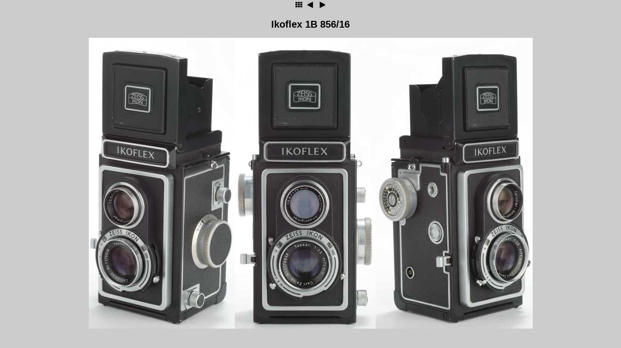

--- FILE ---
content_type: text/html
request_url: http://www.tlr-cameras.com/German/slides/Ikoflex%201B%20856-16.html
body_size: 838
content:
<html>
<head>
<meta http-equiv="content-type" content="text/html; charset=ISO-8859-1" />
<title>Ikoflex 1B 856/16</title>
<link href="../res/styles.css" rel=stylesheet>
</head>

<body id="slide">
<center>

<!-- Index button -->
<a href="../Ikoflex.html"><img src="../res/index.gif" border=0 alt="Index page"></a>

<!-- Previous button -->

	<a href="Ikoflex 1A 854-16.html"><img src="../res/previous.gif" alt="Previous page" border=0></a>


<!-- Next button -->

	<a href="Ikoflex 1C 886-16.html"><img src="../res/next.gif" alt="Next page" border=0></a>



<h2>Ikoflex 1B 856/16</h2>

<img src="Ikoflex 1B 856-16.JPG" width="301" height="600"><img src="Ikoflex 1B 856-16 (2).JPG" width="290" height="600"><img src="Ikoflex 1B 856-16 (3).JPG" width="324" height="600">

</body>
</html>


--- FILE ---
content_type: text/css
request_url: http://www.tlr-cameras.com/German/res/styles.css
body_size: 1334
content:
/* * Combined style sheet for the index pages and the slide pages. *//* Style for all bodies. */body {	font-family: Tahoma, Verdana, Arial, sans-serif;	font-size: 13px;	background-color: #CCCCCC;	color: #000000;}img {	border-color: #5f5f5f;}/* Custom link styles */a:active {	text-decoration: none;	color: #FFAAAA;}a:visited {	text-decoration: none;	color: #993333;}a:hover {	text-decoration: underline;	color: #FF0000}a:link {	text-decoration: none;	color: gray}.comment {	color: black;}/* Put a border on all generated images */.image {	border-width: 2;	border-style: solid;	margin: 5;}/* Align the content of the cells on the index pages to the center and bottom. */#index td {	text-align: center;	vertical-align: bottom;}/* Style for all table cells. */td {	font-family: Tahoma, Verdana, Arial, sans-serif;}.camera {	font-size: 10px;}/* Remove the margin under the images on the index pages. */#index .image {	margin-left: 2;	margin-right: 2;	margin-bottom: 0;}/* Don't have margins on the slide pages. */body#slide {	margin: 0;}/* Highlight the image name on the slide pages. */#slide .name {	font-weight: bold;	font-size: 14px;}/* Header */h1 {	font-size: 30px;	font-weight: bold;}#imageinfo {	font-size: 11px;}